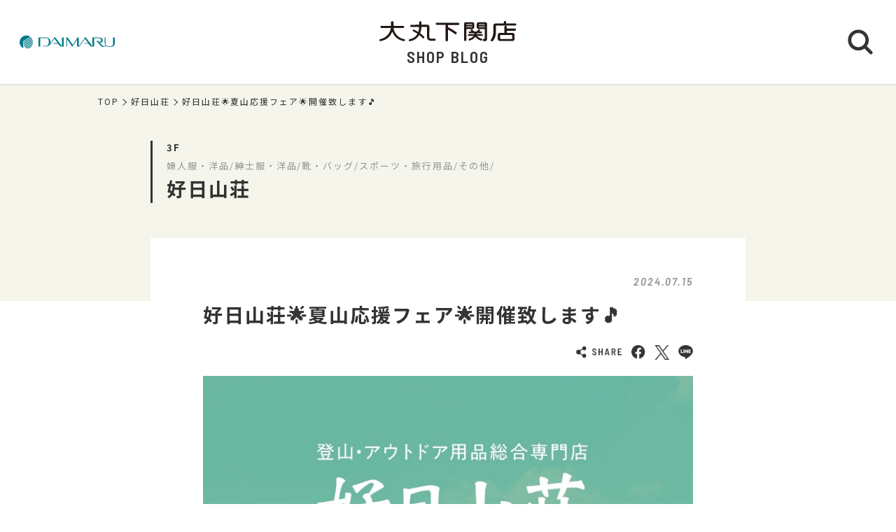

--- FILE ---
content_type: text/html; charset=UTF-8
request_url: https://shopblog.dmdepart.jp/shimonoseki/detail/?cd=108470&scd=003355
body_size: 6230
content:


<!DOCTYPE html>
<html>
<head>
<meta charset="utf-8">
<meta http-equiv="X-UA-Compatible" content="IE=edge"/>
<meta name="viewport" content="width=device-width, initial-scale=1.0, minimum-scale=1.0">
<meta name="format-detection" content="telephone=no">

<title>好日山荘🌟夏山応援フェア🌟開催致します🎵 | 好日山荘 | 大丸下関店公式 SHOP BLOG</title>
<meta name="description" content="こんにちは😌　好日山荘です💡   店舗限定企画にて大丸下関店のみ❗   夏山応援フェア🎵を開催致します🌟      期間　:　７月１７日(水)～">
<meta name="keyword" content="">

<meta property="og:locale" content="ja_JP" />
<meta property="og:type" content="article" />
<meta property="og:site_name" content="大丸下関店" />
<meta property="og:url" content="https://shopblog.dmdepart.jp/shimonoseki/detail/?cd=108470&scd=003355" />
<meta property="og:title" content="好日山荘🌟夏山応援フェア🌟開催致します🎵 | 好日山荘 | 大丸下関店公式 SHOP BLOG" />
<meta property="og:description" content="こんにちは😌　好日山荘です💡   店舗限定企画にて大丸下関店のみ❗   夏山応援フェア🎵を開催致します🌟      期間　:　７月１７日(水)～" />
<meta property="og:image" content="https://shopblog.dmdepart.jp/shimonoseki/uploads/images/resized/480x480/shimonoseki/003065/003065/5e306c4f.png" />

<link rel="shortcut icon" href="/assets/images/favicon_daimaru.ico" type="image/vnd.microsoft.icon" />
<link rel="apple-touch-icon" href="/assets/images/apple-touch-icon_daimaru.png">

<link href="https://fonts.googleapis.com/css?family=Barlow+Semi+Condensed:500,600,600i,700|Noto+Sans+JP:400,500,700&display=swap" id="gwebfont">
<link rel="stylesheet" href="/assets/css/reset.css">
<link rel="stylesheet" href="/assets/css/common.css?2303091830">
<link rel="stylesheet" href="/assets/css/detail.css">

<script type="application/ld+json">
{
  "@context": "http://schema.org",
  "@type": "BreadcrumbList",
  "itemListElement": [
    {
      "@type": "ListItem",
      "position": 1,
      "item": {
        "@id": "https://shopblog.dmdepart.jp/shimonoseki/",
        "name": "TOP"
      }
    },
    {
      "@type": "ListItem",
      "position": 2,
      "item": {
        "@id": "https://shopblog.dmdepart.jp/shimonoseki/list/?scd=003355",
        "name": "好日山荘"
      }
    },
    {
      "@type": "ListItem",
      "position": 3,
      "item": {
        "@id": "https://shopblog.dmdepart.jp/shimonoseki/detail/?cd=108470&scd=003355",
        "name": "好日山荘🌟夏山応援フェア🌟開催致します🎵"
      }
    }
  ]
}
</script>
<!-- Google Tag Manager -->
<script>(function(w,d,s,l,i){w[l]=w[l]||[];w[l].push({'gtm.start':
new Date().getTime(),event:'gtm.js'});var f=d.getElementsByTagName(s)[0],
j=d.createElement(s),dl=l!='dataLayer'?'&l='+l:'';j.async=true;j.src=
'https://www.googletagmanager.com/gtm.js?id='+i+dl;f.parentNode.insertBefore(j,f);
})(window,document,'script','dataLayer','GTM-MWSWDHM');</script>
<!-- End Google Tag Manager -->
<!-- Google Tag Manager -->
<script>(function(w,d,s,l,i){w[l]=w[l]||[];w[l].push({'gtm.start':
new Date().getTime(),event:'gtm.js'});var f=d.getElementsByTagName(s)[0],
j=d.createElement(s),dl=l!='dataLayer'?'&l='+l:'';j.async=true;j.src=
'https://www.googletagmanager.com/gtm.js?id='+i+dl;f.parentNode.insertBefore(j,f);
})(window,document,'script','dataLayer','GTM-P347R2D');</script>
<!-- End Google Tag Manager -->
</head>

<body id="Top">
<!-- Google Tag Manager (noscript) -->
<noscript><iframe src="https://www.googletagmanager.com/ns.html?id=GTM-MWSWDHM"
height="0" width="0" style="display:none;visibility:hidden"></iframe></noscript>
<!-- End Google Tag Manager (noscript) -->
<!-- Google Tag Manager (noscript) -->
<noscript><iframe src="https://www.googletagmanager.com/ns.html?id=GTM-P347R2D"
height="0" width="0" style="display:none;visibility:hidden"></iframe></noscript>
<!-- End Google Tag Manager (noscript) -->

<div class="cmn-wrapper">
      <header id="js-cmn-header" class="cmn-header">
    <div class="hd-inner">
      <div class="hd-logo type-daimaru"><a href="https://www.daimaru.co.jp/shimonoseki/"><img class="img-full" src="/assets/images/logo_daimaru.svg" alt="daimaru"></a></div>
      <div class="hd-title-wrap">
        <a href="/shimonoseki/">
          <div class="hd-store-logo"><img src="/assets/images/logo_shimonoseki.svg" alt="大丸下関店"></div>
          <div class="hd-title font-barlow">SHOP BLOG</div>
        </a>
      </div>
      <div class="hd-btn-search"><img src="/assets/images/common/icon_search.svg" alt="検索ボタン"></div>
    </div><!-- /.hd-inner -->
  </header>
  <div class="cmn-header-search">
    <div id="js-CloseHdSearch" class="overlay"></div>
    <div class="inner">
      <div class="btn-close"></div>
      <div class="header-search">
        <div class="cmn-search-block">
          <form method="GET" action="/shimonoseki/search/">
          <div class="search-box-wrap">
            <p class="search-box-hd"><span>ショップブログ記事検索</span></p>
            <div class="search-box keyword-box">
              <div class="ttl">キーワードで検索</div>
              <div class="keyword-search">
                <div class="input-keyword"><input type="text" name="keyword" value="" placeholder="キーワードを入力" class="inputText"></div>
                <input type="submit" value="検索" class="inputBtn">
              </div>
            </div><!-- /.search-box -->
            <div class="search-box category-box">
              <div class="ttl">カテゴリーで検索</div>
              <div class="category-select">
                <select class="inputSelect" onchange="location.href = value;" name="">
  <option value="/shimonoseki/search/">すべてのカテゴリー</option>
  <option value="/shimonoseki/search/?category=01">婦人服・洋品</option>
  <option value="/shimonoseki/search/?category=02">紳士服・洋品</option>
  <option value="/shimonoseki/search/?category=03">靴・バッグ</option>
  <option value="/shimonoseki/search/?category=04">アクセサリー・宝石・時計・メガネ</option>
  <option value="/shimonoseki/search/?category=05">コスメ・ビューティ</option>
  <option value="/shimonoseki/search/?category=06">スポーツ・旅行用品</option>
  <option value="/shimonoseki/search/?category=07">ベビー・キッズ</option>
  <option value="/shimonoseki/search/?category=08">和装・和装小物</option>
  <option value="/shimonoseki/search/?category=09">リビング・キッチン・文具</option>
  <option value="/shimonoseki/search/?category=10">食品</option>
  <option value="/shimonoseki/search/?category=11">カフェ・レストラン・イートイン</option>
  <option value="/shimonoseki/search/?category=12">その他</option>
</select>
              </div>
            </div><!-- /.search-box -->
            <div class="search-box shoplist-box">
              <div class="ttl">ショップ名で検索</div>
              <div class="btn-shoplist"><a href="/shimonoseki/shops/">ショップ一覧<svg class="arrow" xmlns="http://www.w3.org/2000/svg" viewBox="0 0 21.4 35.8"><path d="M18.4,32.8,3,17.9,18.4,3" fill="none" stroke="#fff" stroke-linecap="round" stroke-linejoin="round"/></svg></a></div>
            </div><!-- /.search-box -->
          </div><!-- /.search-box-wrap -->
          </form>
        </div><!-- /.cmn-search-block -->
      </div>
    </div>
  </div>


    <main class="cmn-main" role="main">
    <div class="main-inner">
                  <section class="cmn-breadcrumb">
        <ol class="breadcrumb-list">
          <li><a href="/shimonoseki/">TOP</a></li>
          <li><a href="/shimonoseki/list/?scd=003355">好日山荘</a></li>
          <li>好日山荘🌟夏山応援フェア🌟開催致します🎵</li>
        </ol>
      </section><!-- /.cmn-breadcrumb -->

            <article class="art-shopblog">
        <section class="art-header">
          <div class="inner">
            <div class="floor">3F</div>
            <div class="category">婦人服・洋品/紳士服・洋品/靴・バッグ/スポーツ・旅行用品/その他/</div>
            <div class="shop"><a href="/shimonoseki/list/?scd=003355">好日山荘</a></div>
          </div>
        </section>
        <section class="art-main">
          <div class="inner">
            <div class="blog-head">
                                                        <div class="date font-barlow">2024.07.15</div>
            </div><!-- /.blog-head -->
            <div class="blog-body">
              <h1 class="blog-title">好日山荘🌟夏山応援フェア🌟開催致します🎵</h1>

                            <div class="sns-wrap">
                <ul class="sns-list">
                  <li><img src="/assets/images/common/sns_share.png" alt="SHARE"></li>
                  <li class="sns-fb">
                    <a href="http://www.facebook.com/sharer.php?u=https%3A%2F%2Fshopblog.dmdepart.jp%2Fshimonoseki%2Fdetail%2F%3Fcd%3D108470%26scd%3D003355&amp;t=%E5%A5%BD%E6%97%A5%E5%B1%B1%E8%8D%98%F0%9F%8C%9F%E5%A4%8F%E5%B1%B1%E5%BF%9C%E6%8F%B4%E3%83%95%E3%82%A7%E3%82%A2%F0%9F%8C%9F%E9%96%8B%E5%82%AC%E8%87%B4%E3%81%97%E3%81%BE%E3%81%99%F0%9F%8E%B5+%7C+%E5%A5%BD%E6%97%A5%E5%B1%B1%E8%8D%98+%7C+%E5%A4%A7%E4%B8%B8%E4%B8%8B%E9%96%A2%E5%BA%97%E5%85%AC%E5%BC%8F+SHOP+BLOG" class="icon-facebook" target="_blank"><img src="/assets/images/common/sns_facebook.png" alt="Facebookでシェアする"></a>
                  </li>
                  <li class="sns-tw">
                    <a href="http://twitter.com/share/?url=https%3A%2F%2Fshopblog.dmdepart.jp%2Fshimonoseki%2Fdetail%2F%3Fcd%3D108470%26scd%3D003355&amp;text=%E5%A5%BD%E6%97%A5%E5%B1%B1%E8%8D%98%F0%9F%8C%9F%E5%A4%8F%E5%B1%B1%E5%BF%9C%E6%8F%B4%E3%83%95%E3%82%A7%E3%82%A2%F0%9F%8C%9F%E9%96%8B%E5%82%AC%E8%87%B4%E3%81%97%E3%81%BE%E3%81%99%F0%9F%8E%B5+%7C+%E5%A5%BD%E6%97%A5%E5%B1%B1%E8%8D%98+%7C+%E5%A4%A7%E4%B8%B8%E4%B8%8B%E9%96%A2%E5%BA%97%E5%85%AC%E5%BC%8F+SHOP+BLOG" class="icon-x" target="_blank"><img src="/assets/images/common/sns_x.png" alt="XでPostする"></a>
                  </li>
                  <li class="sns-line">
                    <a href="http://line.me/R/msg/text/?好日山荘🌟夏山応援フェア🌟開催致します🎵 | 好日山荘 | 大丸下関店公式 SHOP BLOG%0D%0Ahttps%3A%2F%2Fshopblog.dmdepart.jp%2Fshimonoseki%2Fdetail%2F%3Fcd%3D108470%26scd%3D003355"><img src="/assets/images/common/sns_line.png" alt="LINEで送る"></a>
                  </li>
                </ul>
              </div><!-- ./sns-wrap -->

                            <div class="main-box">
                
                                <p class="img-thumbnail"><img src="https://shopblog.dmdepart.jp/shimonoseki/uploads/images/resized/1000x0/shimonoseki/003065/003065/5e306c4f.png" alt="好日山荘🌟夏山応援フェア🌟開催致します🎵"> </p>                                <p>こんにちは😌　好日山荘です💡</p>
<p>&nbsp;</p>
<p>店舗限定企画にて大丸下関店のみ❗</p>
<p>&nbsp;</p>
<p><strong><span style="color: #008000;">夏山応援フェア</span>🎵を開催致します🌟</strong></p>
<p>&nbsp;</p>
<p><strong><img src="https://shopblog-dmdepart-5300.pictona.jp/scc-admin/asset/shimonoseki/003065/003065/6072c62c.jpg" alt="画像" width="600"></strong></p>
<p>&nbsp;</p>
<p><span style="color: #ff6600;"><strong>期間　:　７月１７日(水)～２１日(日)</strong></span></p>
<p>&nbsp;</p>
<p><span style="color: #ff0000;"><strong>🔵　店頭価格より1割引</strong></span></p>
<p>&nbsp;</p>
<p>　※クリアランス品・お取寄せ品・修理品・ファイントラックなどは対象外となります。</p>
<p>&nbsp;</p>
<p>🔶こちらのフェアは、好日山荘メンバーズ会員様または大丸松坂屋カード・大丸アプリをお持ちの方が対象となります。</p>
<p>&nbsp;</p>
<p>当日の会員登録も可能ですので、お気軽にお声掛け下さい💡😊</p>
<p>&nbsp;</p>
<p>&nbsp;</p>
<p>&nbsp;</p>
<p>また店内ではクリアランスセール⚡第三弾もスタートしております💡</p>
<p>&nbsp;</p>
<p><img src="https://shopblog-dmdepart-5300.pictona.jp/scc-admin/asset/shimonoseki/003065/003065/2fd3b530.jpg" alt="画像" width="600"></p>
<p>&nbsp;</p>
<p><img src="https://shopblog-dmdepart-5300.pictona.jp/scc-admin/asset/shimonoseki/003065/003065/1f20c7dd.jpg" alt="画像" width="600"></p>
<p>&nbsp;</p>
<p><img src="https://shopblog-dmdepart-5300.pictona.jp/scc-admin/asset/shimonoseki/003065/003065/a4a8307a.jpg" alt="画像" width="600"></p>
<p>&nbsp;</p>
<p>&nbsp;</p>
<p>Columbiaの半袖TシャツやMarmotがスタート🌟</p>
<p>まだまだサイズも揃っております💡😌</p>
<p>クリアランス品はなくなり次第終了となりますので、お早めにご利用下さいませ🥰</p>
<p>&nbsp;</p>
<p>&nbsp;</p>
<p>ここ数日、雨☔がかなり降っていますが梅雨明けも近づいてますね😊</p>
<p>山🗻にも行けず、ウズウズされてる方も多いのではないでしょうか😌</p>
<p>梅雨明けに行動開始される為にも、今のうちにご準備されませんか❔😄</p>
<p>&nbsp;</p>
<p>クリアランスになっていない商品も１割引でお買い求め頂けますので、お得なこの機会に是非❗ご利用下さいませ🥰</p>
<p>&nbsp;</p>
<p>皆様のご来店お待ち致しております🎵😄</p>
<p>&nbsp;</p>              </div><!-- /.main-box -->

                                          
                                          <div class="keyword-box">
                <ul class="cmn-keyword-list">
                                                          <li><a href="/shimonoseki/search/?tcd=trend0154"><span>クリアランス</span></a></li>
                                                                              <li><a href="/shimonoseki/search/?tcd=trend0150"><span>お得情報</span></a></li>
                                                                              <li><a href="/shimonoseki/search/?tcd=trend0144"><span>バイヤーおすすめ</span></a></li>
                                                                              <li><a href="/shimonoseki/search/?tcd=trend0101"><span>商品情報</span></a></li>
                                                                              <li><a href="/shimonoseki/search/?tcd=trend0104"><span>セール</span></a></li>
                                                                              <li><a href="/shimonoseki/search/?tcd=trend0115"><span>スタッフおすすめ</span></a></li>
                                                                              <li><a href="/shimonoseki/search/?tcd=trend0120"><span>期間限定</span></a></li>
                                                                              <li><a href="/shimonoseki/search/?tcd=trend0508"><span>アウトドア</span></a></li>
                                                      </ul>
              </div><!-- /.keyword-box -->
              
            </div><!-- /.blog-body -->
                        <div class="cmn-pager-wrap">
              <div class="inner font-barlow">
                                                <ul class="cmn-pager">
                                    <li class="pager-num">
                    <div><a href="/shimonoseki/detail/?cd=111807&scd=003355">1</a></div>
                  </li>
                  <li class="pager-ellipsis">
                    <div>⋯</div>
                  </li>
                                                                        <li class="pager-num">
                    <div><a href="/shimonoseki/detail/?cd=109080&scd=003355">52</a></div>
                  </li>
                                    <li class="pager-num">
                    <div><a href="/shimonoseki/detail/?cd=108814&scd=003355">53</a></div>
                  </li>
                                    <li class="pager-num pager-current">
                    <div><a href="/shimonoseki/detail/?cd=108470&scd=003355">54</a></div>
                  </li>
                                    <li class="pager-num">
                    <div><a href="/shimonoseki/detail/?cd=108004&scd=003355">55</a></div>
                  </li>
                                    <li class="pager-num">
                    <div><a href="/shimonoseki/detail/?cd=108042&scd=003355">56</a></div>
                  </li>
                                                      <li class="pager-ellipsis">
                    <div>⋯</div>
                  </li>
                  <li class="pager-num">
                    <div><a href="/shimonoseki/detail/?cd=095840&scd=003355">111</a></div>
                  </li>
                                  </ul>
                                              </div><!-- /.inner -->
            </div>
            
          </div><!-- /.inner -->
        </section>
      </article>
            
            <section class="sec-shopinfo">
        <div class="cmn-inner">
          <h2 class="sec-title txt-ja">ショップ情報</h2>
          <div class="info-list-wrap">
                        <dl class="info-list name">
              <dt>ショップ名</dt>
              <dd><h3><a href="/shimonoseki/list/?scd=003355">好日山荘</a></h3></dd>
            </dl>
            <dl class="info-list floor">
              <dt>フロア</dt>
              <dd>
                <div class="fl">3F</div>
                                                              </dd>
            </dl>
                                                            <dl class="info-list category">
              <dt>カテゴリー</dt>
              <dd>婦人服・洋品/紳士服・洋品/靴・バッグ/スポーツ・旅行用品/その他/</dd>
            </dl>
          </div><!-- /.info-list-wrap -->
                            </div>
      </section>

            <section class="sec-trend_keywords">
        <div class="cmn-inner">
          <h2 class="title font-barlow">TREND KEY WORDS</h2>
          <ul id="js-KeywordList" class="cmn-keyword-list">
                        <li><a href="/shimonoseki/search/?tcd=trend0175"><span>冬グルメ</span></a></li>
                        <li><a href="/shimonoseki/search/?tcd=trend0171"><span>イベント</span></a></li>
                        <li><a href="/shimonoseki/search/?tcd=trend0154"><span>クリアランス</span></a></li>
                        <li><a href="/shimonoseki/search/?tcd=trend0138"><span>卒・入学式</span></a></li>
                        <li><a href="/shimonoseki/search/?tcd=trend0137"><span>節分・恵方巻</span></a></li>
                        <li><a href="/shimonoseki/search/?tcd=trend0136"><span>お正月・福袋</span></a></li>
                        <li><a href="/shimonoseki/search/?tcd=trend0134"><span>帰省土産</span></a></li>
                        <li><a href="/shimonoseki/search/?tcd=trend0109"><span>シーズンアイテム</span></a></li>
                        <li><a href="/shimonoseki/search/?tcd=trend0115"><span>スタッフおすすめ</span></a></li>
                        <li><a href="/shimonoseki/search/?tcd=trend0117"><span>人気商品</span></a></li>
                        <li><a href="/shimonoseki/search/?tcd=trend0120"><span>期間限定</span></a></li>
                      </ul>
          <div class="btn-keyword-more font-barlow">MORE</div>
          <div class="sp-keword-more">
            <div id="js-CloseKeywordList" class="overlay">
              <div class="btn-close"></div>
              <div id="js-MoreKeywordList" class="more-list"></div>
            </div>
          </div><!-- /.sp-keword-more -->
        </div>
      </section>

            <section class="sec-blog_recommend">
        <h2 class="sec-title bg-beige font-barlow">RECOMMEND BLOG</h2>
        <div class="cmn-bloglist bg-beige-top">
          <ul class="cmn-list-type01">
                        <li class="cmn-list-item">
              <a href="/shimonoseki/detail/?cd=111861&scd=003334">
                                <div class="photo">
                  <span class="icon-new font-barlow"></span>
                                    <img class="img-full" src="https://shopblog.dmdepart.jp/shimonoseki/uploads/images/resized/680x680/shimonoseki/004270/004270/ad0b7135.jpeg" alt="兵庫県芦屋発  『スタイルシー』  『ミューマンエイチ』  『アランチョアラン』  POPUPSHOP❣️">
                </div>
                <div class="detail">
                  <div class="head">
                    <div class="date">2026.01.21</div>
                    <div class="floor">1F</div>
                  </div>
                  <h2 class="title">兵庫県芦屋発  『スタイルシー』  『ミューマンエイチ』  『アランチョアラン』  POPUPSHOP❣️</h2>
                  <h3 class="shop">1F関門ステージ</h3>
                </div>
              </a>
            </li>
                        <li class="cmn-list-item">
              <a href="/shimonoseki/detail/?cd=111860&scd=003383">
                                <div class="photo">
                  <span class="icon-new font-barlow"></span>
                                    <img class="img-full" src="https://shopblog.dmdepart.jp/shimonoseki/uploads/images/resized/680x680/shimonoseki/004314/004314/52aa9ad7.jpg" alt="クリアランスセール　再値下げ">
                </div>
                <div class="detail">
                  <div class="head">
                    <div class="date">2026.01.21</div>
                    <div class="floor">2F</div>
                  </div>
                  <h2 class="title">クリアランスセール　再値下げ</h2>
                  <h3 class="shop">ムッシュニコル エクストラ</h3>
                </div>
              </a>
            </li>
                        <li class="cmn-list-item">
              <a href="/shimonoseki/detail/?cd=111847&scd=003246">
                                <div class="photo">
                  <span class="icon-new font-barlow"></span>
                                    <img class="img-full" src="https://shopblog.dmdepart.jp/shimonoseki/uploads/images/resized/680x680/shimonoseki/004182/004182/eae4cbfd.png" alt="MARY QUANTイチゴシリーズ🍓">
                </div>
                <div class="detail">
                  <div class="head">
                    <div class="date">2026.01.21</div>
                    <div class="floor">1F</div>
                  </div>
                  <h2 class="title">MARY QUANTイチゴシリーズ🍓</h2>
                  <h3 class="shop">ホワイトクロゼット</h3>
                </div>
              </a>
            </li>
                        <li class="cmn-list-item">
              <a href="/shimonoseki/detail/?cd=111854&scd=003371">
                                <div class="photo">
                  <span class="icon-new font-barlow"></span>
                                    <img class="img-full" src="https://shopblog.dmdepart.jp/shimonoseki/uploads/images/resized/680x680/shimonoseki/004302/004302/11a3acc6.png" alt="新作ネクタイのご紹介♪">
                </div>
                <div class="detail">
                  <div class="head">
                    <div class="date">2026.01.21</div>
                    <div class="floor">2F</div>
                  </div>
                  <h2 class="title">新作ネクタイのご紹介♪</h2>
                  <h3 class="shop">タケオキクチ</h3>
                </div>
              </a>
            </li>
                      </ul>
        </div>
      </section>

      <div class="cmn-btn btn-blog-top"><a href="/shimonoseki/">大丸下関店 SHOP BLOG トップへ<svg class="arrow" xmlns="http://www.w3.org/2000/svg" viewBox="0 0 21.4 35.8"><path d="M18.4,32.8,3,17.9,18.4,3" fill="none" stroke="#fff" stroke-linecap="round" stroke-linejoin="round"/></svg></a></div>

    </div><!-- /.main-inner -->
  </main>

        <footer class="cmn-footer">
    <div class="page-top hide"><a href="#Top" class="js-smooth-scroll"><svg class="arrow" xmlns="http://www.w3.org/2000/svg" viewBox="0 0 21.4 35.8"><path d="M18.4,32.8,3,17.9,18.4,3" fill="none" stroke="#fff" stroke-linecap="round" stroke-linejoin="round"/></svg></a></div>
    <div class="ft-inner">
      <address class="ft-address">
        <div class="logo"><img src="/assets/images/logo_shimonoseki_wh.svg" alt="大丸下関店"></div>
        <p> 〒750-8503 <br class="sp-visible">山口県下関市竹崎町４丁目４−１０</p>
        <p>Tel.<a href="tel:050-1783-1000">050-1783-1000</a></p>
      </address>
      <ul class="ft-link">
        <li><a href="https://www.daimaru.co.jp/shimonoseki/" target="_blank">大丸下関店サイト</a></li>
        <li><a href="https://dmdepart.jp/siteinfo/?_ga=2.255955531.1575309685.1565164192-1865160794.1554984484" target="_blank">サイトのご利用にあたって</a></li>
        <li><a href="https://dmdepart.jp/socialpolicy/?_ga=2.217322838.1575309685.1565164192-1865160794.1554984484" target="_blank">ソーシャルメディアポリシー</a></li>
        <li><a href="https://dmdepart.jp/privacy/?_ga=2.217322838.1575309685.1565164192-1865160794.1554984484" target="_blank">大丸・松坂屋ホームページのプライバシーポリシー</a></li>
        <li><a href="https://www.daimaru-matsuzakaya.com/privacy.html" target="_blank">個人情報保護基本方針･お客様の個人情報の取扱いについて</a></li>
        <li><a href="https://www.daimaru.co.jp/faq/" target="_blank">お問い合わせ</a></li>
      </ul>
      <div class="ft-copyright">©Daimaru Matsuzakaya Department Stores Co.Ltd. All Rights Reserved.</div>
    </div><!-- /.ft-inner -->
  </footer>
<!-- /.cmn-wrapper --></div>

<script src="//cdn.jsdelivr.net/gh/cferdinandi/smooth-scroll@15/dist/smooth-scroll.polyfills.min.js"></script>
<script src="/assets/js/common.js"></script>
</body>
</html>


--- FILE ---
content_type: image/svg+xml
request_url: https://shopblog.dmdepart.jp/assets/images/logo_shimonoseki_wh.svg
body_size: 2939
content:
<svg xmlns="http://www.w3.org/2000/svg" viewBox="0 0 63.88 9.44"><defs><style>.cls-1{fill:#fff;}</style></defs><g id="レイヤー_2" data-name="レイヤー 2"><g id="レイヤー_1-2" data-name="レイヤー 1"><path class="cls-1" d="M5.4,2.26V.67A.58.58,0,0,1,6,.08a.56.56,0,0,1,.57.58v1.6H11a.49.49,0,0,1,.53.51.53.53,0,0,1-.55.5H6.57a6.09,6.09,0,0,0,4.88,5.14c.57.12.47.56.42.68s-.25.32-.71.24A7.13,7.13,0,0,1,6,5,7.15,7.15,0,0,1,.5,9.37.48.48,0,0,1,0,8.93a.45.45,0,0,1,.36-.49,6.28,6.28,0,0,0,5-5.17H1a.53.53,0,0,1-.53-.5A.5.5,0,0,1,1,2.26Z"/><path class="cls-1" d="M18.53,1.73V.65a.54.54,0,1,1,1.08,0V1.73h2.58a1.1,1.1,0,0,1,1.13,1.11l-.07,4.45a.84.84,0,0,0,.89.9l1.58,0a.5.5,0,1,1,0,1H23.93a1.74,1.74,0,0,1-1.78-1.71l.08-4.59A.19.19,0,0,0,22,2.73H19.61A7.7,7.7,0,0,1,19,5.66,15.78,15.78,0,0,1,20.82,7.3a.49.49,0,0,1,0,.65.5.5,0,0,1-.65,0,13.4,13.4,0,0,0-1.57-1.43,6.35,6.35,0,0,1-4.43,2.88.47.47,0,0,1-.5-.44.48.48,0,0,1,.41-.49,5.24,5.24,0,0,0,3.7-2.54,16.63,16.63,0,0,0-2-1.11.46.46,0,0,1-.21-.62A.47.47,0,0,1,16.1,4a14.78,14.78,0,0,1,2,1.1,5.88,5.88,0,0,0,.39-2.32H14.85a.51.51,0,0,1-.51-.5.5.5,0,0,1,.5-.5Z"/><path class="cls-1" d="M63.25,1.15H59.1V.54A.5.5,0,0,0,58.56,0,.52.52,0,0,0,58,.52v.62H54.31a1.13,1.13,0,0,0-1.19,1.05V5.58A6.31,6.31,0,0,1,52,8.69a.44.44,0,0,0,.16.65s.27.27.79-.06A6.29,6.29,0,0,0,54.3,5.44v-3s-.08-.32.3-.32h8.63s.63,0,.65-.49c0,0,0-.5-.63-.49M63,3.47H59.38V2.72a.53.53,0,0,0-.56-.49.55.55,0,0,0-.61.49V5.53H56.34s-1.09-.07-1.16.92v2s0,.78,1.06.86h5.64s1,0,1.13-.84V6.39s0-.8-1.07-.86H59.38v-1h3.69s.61,0,.62-.49c0,0,.05-.5-.67-.52m-1.42,3a.26.26,0,0,1,.28.25V8.2s0,.16-.32.17H56.62s-.31,0-.32-.24V6.72s0-.2.24-.22Z"/><path class="cls-1" d="M36.73.8h-10a.51.51,0,0,0-.5.5.5.5,0,0,0,.5.5H30.8V8.86a.58.58,0,0,0,.58.58A.59.59,0,0,0,32,8.86V4a23.91,23.91,0,0,1,3.25,2.08.54.54,0,0,0,.6-.89A29.61,29.61,0,0,0,32,2.84v-1h4.76a.5.5,0,0,0,.51-.5.51.51,0,0,0-.51-.5"/><path class="cls-1" d="M44.24,2.91V1.39a.81.81,0,0,0-.81-.81H40.29a.83.83,0,0,0-.83.83V8.85a.56.56,0,0,0,1.11,0V3.72h2.86a.81.81,0,0,0,.81-.81m-1-.23a.19.19,0,0,1-.2.19H40.56V2.51h2.71Zm0-.89H40.56V1.62a.19.19,0,0,1,.2-.19h2.31a.19.19,0,0,1,.2.19Z"/><path class="cls-1" d="M50.17,1.41a.83.83,0,0,0-.83-.83H46.2a.81.81,0,0,0-.81.81V2.91a.81.81,0,0,0,.81.81h2.87V8.09a.26.26,0,0,1-.26.25h-.23a.51.51,0,0,0,0,1h.68a.91.91,0,0,0,.91-.91Zm-3.8.21a.18.18,0,0,1,.19-.19h2.31a.19.19,0,0,1,.2.19v.17h-2.7Zm2.7,1.25H46.56a.18.18,0,0,1-.19-.19V2.51h2.7Z"/><path class="cls-1" d="M47.57,8.21a3.91,3.91,0,0,1-2.11-1.3H47.8a.38.38,0,0,0,.39-.39.39.39,0,0,0-.39-.39H45.27V5.66h2.19a.39.39,0,1,0,0-.78h-.88l.25-.27A.46.46,0,0,0,46.15,4c-.08.1-.44.51-.82.88H44.15c-.35-.37-.72-.78-.81-.88a.45.45,0,0,0-.67.61c0,.07.14.16.24.27H42a.39.39,0,0,0,0,.78h2.18v.47H41.64a.39.39,0,0,0,0,.78H44a3.59,3.59,0,0,1-2.09,1.3.45.45,0,0,0-.32.61.45.45,0,0,0,.54.27,4.75,4.75,0,0,0,2.61-1.72,4.65,4.65,0,0,0,2.65,1.72.46.46,0,0,0,.54-.27.46.46,0,0,0-.33-.61"/></g></g></svg>

--- FILE ---
content_type: image/svg+xml
request_url: https://shopblog.dmdepart.jp/assets/images/logo_shimonoseki.svg
body_size: 2942
content:
<svg xmlns="http://www.w3.org/2000/svg" viewBox="0 0 63.88 9.44"><defs><style>.cls-1{fill:#231815;}</style></defs><g id="レイヤー_2" data-name="レイヤー 2"><g id="レイヤー_1-2" data-name="レイヤー 1"><path class="cls-1" d="M5.4,2.26V.67A.58.58,0,0,1,6,.08a.56.56,0,0,1,.57.58v1.6H11a.49.49,0,0,1,.53.51.53.53,0,0,1-.55.5H6.57a6.09,6.09,0,0,0,4.88,5.14c.57.12.47.56.42.68s-.25.32-.71.24A7.13,7.13,0,0,1,6,5,7.15,7.15,0,0,1,.5,9.37.48.48,0,0,1,0,8.93a.45.45,0,0,1,.36-.49,6.28,6.28,0,0,0,5-5.17H1a.53.53,0,0,1-.53-.5A.5.5,0,0,1,1,2.26Z"/><path class="cls-1" d="M18.53,1.73V.65a.54.54,0,1,1,1.08,0V1.73h2.58a1.1,1.1,0,0,1,1.13,1.11l-.07,4.45a.84.84,0,0,0,.89.9l1.58,0a.5.5,0,1,1,0,1H23.93a1.74,1.74,0,0,1-1.78-1.71l.08-4.59A.19.19,0,0,0,22,2.73H19.61A7.7,7.7,0,0,1,19,5.66,15.78,15.78,0,0,1,20.82,7.3a.49.49,0,0,1,0,.65.5.5,0,0,1-.65,0,13.4,13.4,0,0,0-1.57-1.43,6.35,6.35,0,0,1-4.43,2.88.47.47,0,0,1-.5-.44.48.48,0,0,1,.41-.49,5.24,5.24,0,0,0,3.7-2.54,16.63,16.63,0,0,0-2-1.11.46.46,0,0,1-.21-.62A.47.47,0,0,1,16.1,4a14.78,14.78,0,0,1,2,1.1,5.88,5.88,0,0,0,.39-2.32H14.85a.51.51,0,0,1-.51-.5.5.5,0,0,1,.5-.5Z"/><path class="cls-1" d="M63.25,1.15H59.1V.54A.5.5,0,0,0,58.56,0,.52.52,0,0,0,58,.52v.62H54.31a1.13,1.13,0,0,0-1.19,1.05V5.58A6.31,6.31,0,0,1,52,8.69a.44.44,0,0,0,.16.65s.27.27.79-.06A6.29,6.29,0,0,0,54.3,5.44v-3s-.08-.32.3-.32h8.63s.63,0,.65-.49c0,0,0-.5-.63-.49M63,3.47H59.38V2.72a.53.53,0,0,0-.56-.49.55.55,0,0,0-.61.49V5.53H56.34s-1.09-.07-1.16.92v2s0,.78,1.06.86h5.64s1,0,1.13-.84V6.39s0-.8-1.07-.86H59.38v-1h3.69s.61,0,.62-.49c0,0,.05-.5-.67-.52m-1.42,3a.26.26,0,0,1,.28.25V8.2s0,.16-.32.17H56.62s-.31,0-.32-.24V6.72s0-.2.24-.22Z"/><path class="cls-1" d="M36.73.8h-10a.51.51,0,0,0-.5.5.5.5,0,0,0,.5.5H30.8V8.86a.58.58,0,0,0,.58.58A.59.59,0,0,0,32,8.86V4a23.91,23.91,0,0,1,3.25,2.08.54.54,0,0,0,.6-.89A29.61,29.61,0,0,0,32,2.84v-1h4.76a.5.5,0,0,0,.51-.5.51.51,0,0,0-.51-.5"/><path class="cls-1" d="M44.24,2.91V1.39a.81.81,0,0,0-.81-.81H40.29a.83.83,0,0,0-.83.83V8.85a.56.56,0,0,0,1.11,0V3.72h2.86a.81.81,0,0,0,.81-.81m-1-.23a.19.19,0,0,1-.2.19H40.56V2.51h2.71Zm0-.89H40.56V1.62a.19.19,0,0,1,.2-.19h2.31a.19.19,0,0,1,.2.19Z"/><path class="cls-1" d="M50.17,1.41a.83.83,0,0,0-.83-.83H46.2a.81.81,0,0,0-.81.81V2.91a.81.81,0,0,0,.81.81h2.87V8.09a.26.26,0,0,1-.26.25h-.23a.51.51,0,0,0,0,1h.68a.91.91,0,0,0,.91-.91Zm-3.8.21a.18.18,0,0,1,.19-.19h2.31a.19.19,0,0,1,.2.19v.17h-2.7Zm2.7,1.25H46.56a.18.18,0,0,1-.19-.19V2.51h2.7Z"/><path class="cls-1" d="M47.57,8.21a3.91,3.91,0,0,1-2.11-1.3H47.8a.38.38,0,0,0,.39-.39.39.39,0,0,0-.39-.39H45.27V5.66h2.19a.39.39,0,1,0,0-.78h-.88l.25-.27A.46.46,0,0,0,46.15,4c-.08.1-.44.51-.82.88H44.15c-.35-.37-.72-.78-.81-.88a.45.45,0,0,0-.67.61c0,.07.14.16.24.27H42a.39.39,0,0,0,0,.78h2.18v.47H41.64a.39.39,0,0,0,0,.78H44a3.59,3.59,0,0,1-2.09,1.3.45.45,0,0,0-.32.61.45.45,0,0,0,.54.27,4.75,4.75,0,0,0,2.61-1.72,4.65,4.65,0,0,0,2.65,1.72.46.46,0,0,0,.54-.27.46.46,0,0,0-.33-.61"/></g></g></svg>